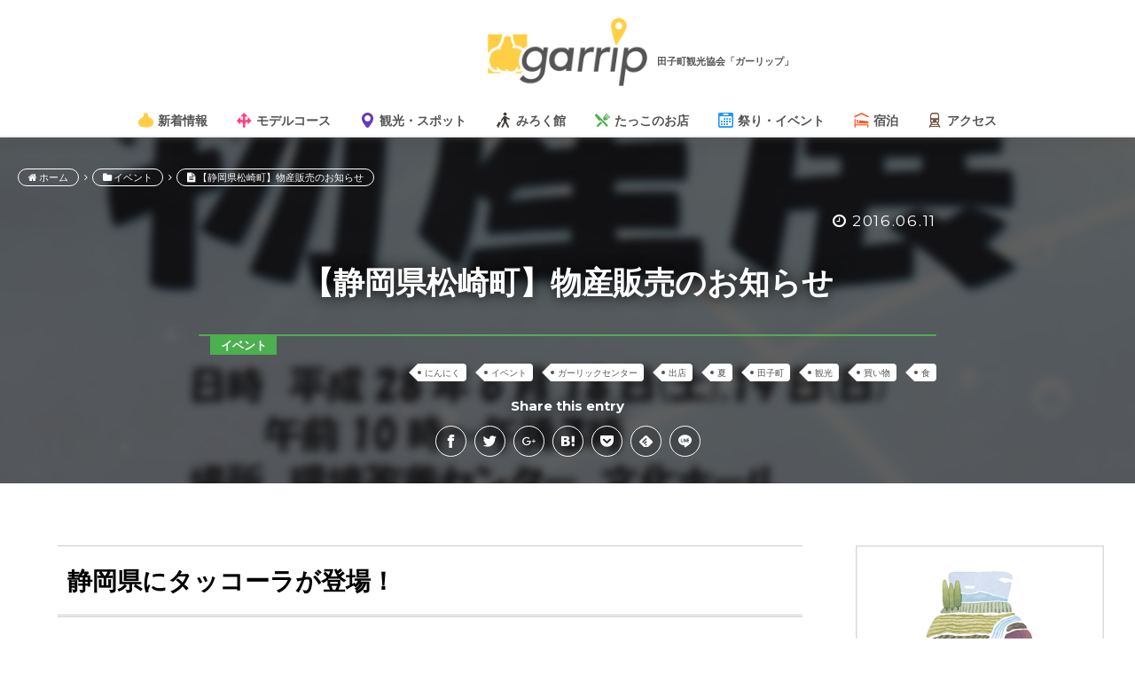

--- FILE ---
content_type: text/html; charset=UTF-8
request_url: https://takko-kanko.com/2273
body_size: 16893
content:
<!DOCTYPE html>
<!--[if lt IE 7 ]><html class="ie ie6" lang="ja"><![endif]-->
<!--[if IE 7 ]><html class="ie ie7" lang="ja"><![endif]-->
<!--[if IE 8 ]><html class="ie ie8" lang="ja"><![endif]-->
<!--[if (gte IE 9)|!(IE)]><!--><html lang="ja"><!--<![endif]-->
<head prefix="og: http://ogp.me/ns# fb: http://ogp.me/ns/fb# article: http://ogp.me/ns/article#">
<meta charset="UTF-8">

<meta http-equiv="Content-Type" content="text/html; charset=UTF-8" />
<meta http-equiv="X-UA-Compatible" content="IE=edge" />
<meta name="viewport" content="width=device-width, minimum-scale=1.0, initial-scale=1">

<title>【静岡県松崎町】物産販売のお知らせ | 田子町観光協会 garrip田子町観光協会 garrip</title>

<meta name = "format-detection" content = "telephone=no">
<meta name="theme-color" content="#eceff1">
<meta name="mobile-web-app-capable" content="yes">
<meta name="application-name" content="【静岡県松崎町】物産販売のお知らせ - 田子町観光協会 garrip">
<meta name="apple-mobile-web-app-capable" content="yes">
<meta name="apple-mobile-web-app-status-bar-style" content="black">
<meta name="apple-mobile-web-app-title" content="【静岡県松崎町】物産販売のお知らせ - 田子町観光協会 garrip">

<link rel="shortcut icon" href="https://takko-kanko.com/wp-content/themes/garrip2_0_1/lib/favicon/favicon-72.png">
<link rel="apple-touch-icon" href="https://takko-kanko.com/wp-content/themes/garrip2_0_1/lib/favicon/favicon-48.png">
<link rel="apple-touch-icon" sizes="72x72" href="https://takko-kanko.com/wp-content/themes/garrip2_0_1/lib/favicon/favicon-72.png">
<link rel="apple-touch-icon" sizes="96x96" href="https://takko-kanko.com/wp-content/themes/garrip2_0_1/lib/favicon/favicon-96.png">
<link rel="apple-touch-icon" sizes="144x144" href="https://takko-kanko.com/wp-content/themes/garrip2_0_1/lib/favicon/favicon-144.png">
<link rel="apple-touch-icon" sizes="192x192" href="https://takko-kanko.com/wp-content/themes/garrip2_0_1/lib/favicon/favicon-192.png">

<meta name="msapplication-TileImage" content="https://takko-kanko.com/wp-content/themes/garrip2_0_1/lib/favicon/favicon-144.png">
<meta name="msapplication-TileColor" content="#eceff1">
<meta name="msapplication-tap-highlight" content="no">

<link rel="shortcut icon" type="image/x-icon" href="https://takko-kanko.com/wp-content/themes/garrip2_0_1/lib/favicon/favicon.ico">
<link rel="icon" sizes="128x128" href="https://takko-kanko.com/wp-content/themes/garrip2_0_1/lib/favicon/favicon-128.ico">
<link rel="icon" type="image/png" href="https://takko-kanko.com/wp-content/themes/garrip2_0_1/lib/favicon/favicon-192.png" sizes="192x192">

<meta itemprop="name" content="田子町観光協会「garrip -ガーリップ-」">
<meta itemprop="description" content="">
<meta itemprop="image" content="https://takko-kanko.com/wp-content/themes/garrip2_0_1/lib/img/">

<!-- CSS -->
<link href="https://maxcdn.bootstrapcdn.com/font-awesome/4.2.0/css/font-awesome.min.css" rel="stylesheet">
<link rel="stylesheet" href="https://takko-kanko.com/wp-content/themes/garrip2_0_1/lib/css/bootstrap.min.css" media="all">
<link rel="stylesheet" href="https://takko-kanko.com/wp-content/themes/garrip2_0_1/lib/css/normalize.css" media="all">
<link  rel="stylesheet" href="https://takko-kanko.com/wp-content/themes/garrip2_0_1/lib/css/common.css" media="all">
<link rel="stylesheet" href="https://takko-kanko.com/wp-content/themes/garrip2_0_1/style.css" media="all">

<link rel="stylesheet" href="https://takko-kanko.com/wp-content/themes/garrip2_0_1/single.css" media="all">

  
    <meta property="og:image" content="https://takko-kanko.com/wp-content/uploads/2016/06/cb3b9fa8f2b785157b7b24a38b1badfb.jpg">
  

		<!-- All in One SEO 4.9.1.1 - aioseo.com -->
	<meta name="description" content="静岡県にタッコーラが登場！ 「日本で最も美しい村」連合フェスティバル２０１６in松崎（１０月６・７・８・日開催" />
	<meta name="robots" content="max-image-preview:large" />
	<meta name="author" content="ニッシー"/>
	<meta name="keywords" content="にんにく,イベント,ガーリックセンター,出店,夏,田子町,観光,買い物,食" />
	<link rel="canonical" href="https://takko-kanko.com/2273" />
	<meta name="generator" content="All in One SEO (AIOSEO) 4.9.1.1" />
		<meta property="og:locale" content="ja_JP" />
		<meta property="og:site_name" content="田子町観光協会 garrip | 観光、地域の情報を発信します。" />
		<meta property="og:type" content="article" />
		<meta property="og:title" content="【静岡県松崎町】物産販売のお知らせ | 田子町観光協会 garrip" />
		<meta property="og:description" content="静岡県にタッコーラが登場！ 「日本で最も美しい村」連合フェスティバル２０１６in松崎（１０月６・７・８・日開催" />
		<meta property="og:url" content="https://takko-kanko.com/2273" />
		<meta property="article:published_time" content="2016-06-11T00:00:08+00:00" />
		<meta property="article:modified_time" content="2016-06-10T09:06:23+00:00" />
		<meta name="twitter:card" content="summary" />
		<meta name="twitter:title" content="【静岡県松崎町】物産販売のお知らせ | 田子町観光協会 garrip" />
		<meta name="twitter:description" content="静岡県にタッコーラが登場！ 「日本で最も美しい村」連合フェスティバル２０１６in松崎（１０月６・７・８・日開催" />
		<script type="application/ld+json" class="aioseo-schema">
			{"@context":"https:\/\/schema.org","@graph":[{"@type":"Article","@id":"https:\/\/takko-kanko.com\/2273#article","name":"\u3010\u9759\u5ca1\u770c\u677e\u5d0e\u753a\u3011\u7269\u7523\u8ca9\u58f2\u306e\u304a\u77e5\u3089\u305b | \u7530\u5b50\u753a\u89b3\u5149\u5354\u4f1a garrip","headline":"\u3010\u9759\u5ca1\u770c\u677e\u5d0e\u753a\u3011\u7269\u7523\u8ca9\u58f2\u306e\u304a\u77e5\u3089\u305b","author":{"@id":"https:\/\/takko-kanko.com\/author\/nishimura#author"},"publisher":{"@id":"https:\/\/takko-kanko.com\/#organization"},"image":{"@type":"ImageObject","url":"https:\/\/takko-kanko.com\/wp-content\/uploads\/2016\/06\/cb3b9fa8f2b785157b7b24a38b1badfb.jpg","width":1357,"height":1920},"datePublished":"2016-06-11T09:00:08+09:00","dateModified":"2016-06-10T18:06:23+09:00","inLanguage":"ja","mainEntityOfPage":{"@id":"https:\/\/takko-kanko.com\/2273#webpage"},"isPartOf":{"@id":"https:\/\/takko-kanko.com\/2273#webpage"},"articleSection":"\u30a4\u30d9\u30f3\u30c8, \u306b\u3093\u306b\u304f, \u30a4\u30d9\u30f3\u30c8, \u30ac\u30fc\u30ea\u30c3\u30af\u30bb\u30f3\u30bf\u30fc, \u51fa\u5e97, \u590f, \u7530\u5b50\u753a, \u89b3\u5149, \u8cb7\u3044\u7269, \u98df"},{"@type":"BreadcrumbList","@id":"https:\/\/takko-kanko.com\/2273#breadcrumblist","itemListElement":[{"@type":"ListItem","@id":"https:\/\/takko-kanko.com#listItem","position":1,"name":"\u30db\u30fc\u30e0","item":"https:\/\/takko-kanko.com","nextItem":{"@type":"ListItem","@id":"https:\/\/takko-kanko.com\/category\/event#listItem","name":"\u30a4\u30d9\u30f3\u30c8"}},{"@type":"ListItem","@id":"https:\/\/takko-kanko.com\/category\/event#listItem","position":2,"name":"\u30a4\u30d9\u30f3\u30c8","item":"https:\/\/takko-kanko.com\/category\/event","nextItem":{"@type":"ListItem","@id":"https:\/\/takko-kanko.com\/2273#listItem","name":"\u3010\u9759\u5ca1\u770c\u677e\u5d0e\u753a\u3011\u7269\u7523\u8ca9\u58f2\u306e\u304a\u77e5\u3089\u305b"},"previousItem":{"@type":"ListItem","@id":"https:\/\/takko-kanko.com#listItem","name":"\u30db\u30fc\u30e0"}},{"@type":"ListItem","@id":"https:\/\/takko-kanko.com\/2273#listItem","position":3,"name":"\u3010\u9759\u5ca1\u770c\u677e\u5d0e\u753a\u3011\u7269\u7523\u8ca9\u58f2\u306e\u304a\u77e5\u3089\u305b","previousItem":{"@type":"ListItem","@id":"https:\/\/takko-kanko.com\/category\/event#listItem","name":"\u30a4\u30d9\u30f3\u30c8"}}]},{"@type":"Organization","@id":"https:\/\/takko-kanko.com\/#organization","name":"\u7530\u5b50\u753a\u89b3\u5149\u5354\u4f1a garrip","description":"\u89b3\u5149\u3001\u5730\u57df\u306e\u60c5\u5831\u3092\u767a\u4fe1\u3057\u307e\u3059\u3002","url":"https:\/\/takko-kanko.com\/"},{"@type":"Person","@id":"https:\/\/takko-kanko.com\/author\/nishimura#author","url":"https:\/\/takko-kanko.com\/author\/nishimura","name":"\u30cb\u30c3\u30b7\u30fc","image":{"@type":"ImageObject","@id":"https:\/\/takko-kanko.com\/2273#authorImage","url":"https:\/\/secure.gravatar.com\/avatar\/c07ff55e1e53210773a55bab04ce9b19026cb6d1e8f73ab008f338e4d4165c7e?s=96&d=mm&r=g","width":96,"height":96,"caption":"\u30cb\u30c3\u30b7\u30fc"}},{"@type":"WebPage","@id":"https:\/\/takko-kanko.com\/2273#webpage","url":"https:\/\/takko-kanko.com\/2273","name":"\u3010\u9759\u5ca1\u770c\u677e\u5d0e\u753a\u3011\u7269\u7523\u8ca9\u58f2\u306e\u304a\u77e5\u3089\u305b | \u7530\u5b50\u753a\u89b3\u5149\u5354\u4f1a garrip","description":"\u9759\u5ca1\u770c\u306b\u30bf\u30c3\u30b3\u30fc\u30e9\u304c\u767b\u5834\uff01 \u300c\u65e5\u672c\u3067\u6700\u3082\u7f8e\u3057\u3044\u6751\u300d\u9023\u5408\u30d5\u30a7\u30b9\u30c6\u30a3\u30d0\u30eb\uff12\uff10\uff11\uff16in\u677e\u5d0e\uff08\uff11\uff10\u6708\uff16\u30fb\uff17\u30fb\uff18\u30fb\u65e5\u958b\u50ac","inLanguage":"ja","isPartOf":{"@id":"https:\/\/takko-kanko.com\/#website"},"breadcrumb":{"@id":"https:\/\/takko-kanko.com\/2273#breadcrumblist"},"author":{"@id":"https:\/\/takko-kanko.com\/author\/nishimura#author"},"creator":{"@id":"https:\/\/takko-kanko.com\/author\/nishimura#author"},"image":{"@type":"ImageObject","url":"https:\/\/takko-kanko.com\/wp-content\/uploads\/2016\/06\/cb3b9fa8f2b785157b7b24a38b1badfb.jpg","@id":"https:\/\/takko-kanko.com\/2273\/#mainImage","width":1357,"height":1920},"primaryImageOfPage":{"@id":"https:\/\/takko-kanko.com\/2273#mainImage"},"datePublished":"2016-06-11T09:00:08+09:00","dateModified":"2016-06-10T18:06:23+09:00"},{"@type":"WebSite","@id":"https:\/\/takko-kanko.com\/#website","url":"https:\/\/takko-kanko.com\/","name":"\u7530\u5b50\u753a\u89b3\u5149\u5354\u4f1a garrip","description":"\u89b3\u5149\u3001\u5730\u57df\u306e\u60c5\u5831\u3092\u767a\u4fe1\u3057\u307e\u3059\u3002","inLanguage":"ja","publisher":{"@id":"https:\/\/takko-kanko.com\/#organization"}}]}
		</script>
		<!-- All in One SEO -->

<link rel="alternate" type="application/rss+xml" title="田子町観光協会 garrip &raquo; 【静岡県松崎町】物産販売のお知らせ のコメントのフィード" href="https://takko-kanko.com/2273/feed" />
<link rel="alternate" title="oEmbed (JSON)" type="application/json+oembed" href="https://takko-kanko.com/wp-json/oembed/1.0/embed?url=https%3A%2F%2Ftakko-kanko.com%2F2273" />
<link rel="alternate" title="oEmbed (XML)" type="text/xml+oembed" href="https://takko-kanko.com/wp-json/oembed/1.0/embed?url=https%3A%2F%2Ftakko-kanko.com%2F2273&#038;format=xml" />
<style id='wp-img-auto-sizes-contain-inline-css' type='text/css'>
img:is([sizes=auto i],[sizes^="auto," i]){contain-intrinsic-size:3000px 1500px}
/*# sourceURL=wp-img-auto-sizes-contain-inline-css */
</style>
<style id='wp-emoji-styles-inline-css' type='text/css'>

	img.wp-smiley, img.emoji {
		display: inline !important;
		border: none !important;
		box-shadow: none !important;
		height: 1em !important;
		width: 1em !important;
		margin: 0 0.07em !important;
		vertical-align: -0.1em !important;
		background: none !important;
		padding: 0 !important;
	}
/*# sourceURL=wp-emoji-styles-inline-css */
</style>
<style id='wp-block-library-inline-css' type='text/css'>
:root{--wp-block-synced-color:#7a00df;--wp-block-synced-color--rgb:122,0,223;--wp-bound-block-color:var(--wp-block-synced-color);--wp-editor-canvas-background:#ddd;--wp-admin-theme-color:#007cba;--wp-admin-theme-color--rgb:0,124,186;--wp-admin-theme-color-darker-10:#006ba1;--wp-admin-theme-color-darker-10--rgb:0,107,160.5;--wp-admin-theme-color-darker-20:#005a87;--wp-admin-theme-color-darker-20--rgb:0,90,135;--wp-admin-border-width-focus:2px}@media (min-resolution:192dpi){:root{--wp-admin-border-width-focus:1.5px}}.wp-element-button{cursor:pointer}:root .has-very-light-gray-background-color{background-color:#eee}:root .has-very-dark-gray-background-color{background-color:#313131}:root .has-very-light-gray-color{color:#eee}:root .has-very-dark-gray-color{color:#313131}:root .has-vivid-green-cyan-to-vivid-cyan-blue-gradient-background{background:linear-gradient(135deg,#00d084,#0693e3)}:root .has-purple-crush-gradient-background{background:linear-gradient(135deg,#34e2e4,#4721fb 50%,#ab1dfe)}:root .has-hazy-dawn-gradient-background{background:linear-gradient(135deg,#faaca8,#dad0ec)}:root .has-subdued-olive-gradient-background{background:linear-gradient(135deg,#fafae1,#67a671)}:root .has-atomic-cream-gradient-background{background:linear-gradient(135deg,#fdd79a,#004a59)}:root .has-nightshade-gradient-background{background:linear-gradient(135deg,#330968,#31cdcf)}:root .has-midnight-gradient-background{background:linear-gradient(135deg,#020381,#2874fc)}:root{--wp--preset--font-size--normal:16px;--wp--preset--font-size--huge:42px}.has-regular-font-size{font-size:1em}.has-larger-font-size{font-size:2.625em}.has-normal-font-size{font-size:var(--wp--preset--font-size--normal)}.has-huge-font-size{font-size:var(--wp--preset--font-size--huge)}.has-text-align-center{text-align:center}.has-text-align-left{text-align:left}.has-text-align-right{text-align:right}.has-fit-text{white-space:nowrap!important}#end-resizable-editor-section{display:none}.aligncenter{clear:both}.items-justified-left{justify-content:flex-start}.items-justified-center{justify-content:center}.items-justified-right{justify-content:flex-end}.items-justified-space-between{justify-content:space-between}.screen-reader-text{border:0;clip-path:inset(50%);height:1px;margin:-1px;overflow:hidden;padding:0;position:absolute;width:1px;word-wrap:normal!important}.screen-reader-text:focus{background-color:#ddd;clip-path:none;color:#444;display:block;font-size:1em;height:auto;left:5px;line-height:normal;padding:15px 23px 14px;text-decoration:none;top:5px;width:auto;z-index:100000}html :where(.has-border-color){border-style:solid}html :where([style*=border-top-color]){border-top-style:solid}html :where([style*=border-right-color]){border-right-style:solid}html :where([style*=border-bottom-color]){border-bottom-style:solid}html :where([style*=border-left-color]){border-left-style:solid}html :where([style*=border-width]){border-style:solid}html :where([style*=border-top-width]){border-top-style:solid}html :where([style*=border-right-width]){border-right-style:solid}html :where([style*=border-bottom-width]){border-bottom-style:solid}html :where([style*=border-left-width]){border-left-style:solid}html :where(img[class*=wp-image-]){height:auto;max-width:100%}:where(figure){margin:0 0 1em}html :where(.is-position-sticky){--wp-admin--admin-bar--position-offset:var(--wp-admin--admin-bar--height,0px)}@media screen and (max-width:600px){html :where(.is-position-sticky){--wp-admin--admin-bar--position-offset:0px}}

/*# sourceURL=wp-block-library-inline-css */
</style><style id='global-styles-inline-css' type='text/css'>
:root{--wp--preset--aspect-ratio--square: 1;--wp--preset--aspect-ratio--4-3: 4/3;--wp--preset--aspect-ratio--3-4: 3/4;--wp--preset--aspect-ratio--3-2: 3/2;--wp--preset--aspect-ratio--2-3: 2/3;--wp--preset--aspect-ratio--16-9: 16/9;--wp--preset--aspect-ratio--9-16: 9/16;--wp--preset--color--black: #000000;--wp--preset--color--cyan-bluish-gray: #abb8c3;--wp--preset--color--white: #ffffff;--wp--preset--color--pale-pink: #f78da7;--wp--preset--color--vivid-red: #cf2e2e;--wp--preset--color--luminous-vivid-orange: #ff6900;--wp--preset--color--luminous-vivid-amber: #fcb900;--wp--preset--color--light-green-cyan: #7bdcb5;--wp--preset--color--vivid-green-cyan: #00d084;--wp--preset--color--pale-cyan-blue: #8ed1fc;--wp--preset--color--vivid-cyan-blue: #0693e3;--wp--preset--color--vivid-purple: #9b51e0;--wp--preset--gradient--vivid-cyan-blue-to-vivid-purple: linear-gradient(135deg,rgb(6,147,227) 0%,rgb(155,81,224) 100%);--wp--preset--gradient--light-green-cyan-to-vivid-green-cyan: linear-gradient(135deg,rgb(122,220,180) 0%,rgb(0,208,130) 100%);--wp--preset--gradient--luminous-vivid-amber-to-luminous-vivid-orange: linear-gradient(135deg,rgb(252,185,0) 0%,rgb(255,105,0) 100%);--wp--preset--gradient--luminous-vivid-orange-to-vivid-red: linear-gradient(135deg,rgb(255,105,0) 0%,rgb(207,46,46) 100%);--wp--preset--gradient--very-light-gray-to-cyan-bluish-gray: linear-gradient(135deg,rgb(238,238,238) 0%,rgb(169,184,195) 100%);--wp--preset--gradient--cool-to-warm-spectrum: linear-gradient(135deg,rgb(74,234,220) 0%,rgb(151,120,209) 20%,rgb(207,42,186) 40%,rgb(238,44,130) 60%,rgb(251,105,98) 80%,rgb(254,248,76) 100%);--wp--preset--gradient--blush-light-purple: linear-gradient(135deg,rgb(255,206,236) 0%,rgb(152,150,240) 100%);--wp--preset--gradient--blush-bordeaux: linear-gradient(135deg,rgb(254,205,165) 0%,rgb(254,45,45) 50%,rgb(107,0,62) 100%);--wp--preset--gradient--luminous-dusk: linear-gradient(135deg,rgb(255,203,112) 0%,rgb(199,81,192) 50%,rgb(65,88,208) 100%);--wp--preset--gradient--pale-ocean: linear-gradient(135deg,rgb(255,245,203) 0%,rgb(182,227,212) 50%,rgb(51,167,181) 100%);--wp--preset--gradient--electric-grass: linear-gradient(135deg,rgb(202,248,128) 0%,rgb(113,206,126) 100%);--wp--preset--gradient--midnight: linear-gradient(135deg,rgb(2,3,129) 0%,rgb(40,116,252) 100%);--wp--preset--font-size--small: 13px;--wp--preset--font-size--medium: 20px;--wp--preset--font-size--large: 36px;--wp--preset--font-size--x-large: 42px;--wp--preset--spacing--20: 0.44rem;--wp--preset--spacing--30: 0.67rem;--wp--preset--spacing--40: 1rem;--wp--preset--spacing--50: 1.5rem;--wp--preset--spacing--60: 2.25rem;--wp--preset--spacing--70: 3.38rem;--wp--preset--spacing--80: 5.06rem;--wp--preset--shadow--natural: 6px 6px 9px rgba(0, 0, 0, 0.2);--wp--preset--shadow--deep: 12px 12px 50px rgba(0, 0, 0, 0.4);--wp--preset--shadow--sharp: 6px 6px 0px rgba(0, 0, 0, 0.2);--wp--preset--shadow--outlined: 6px 6px 0px -3px rgb(255, 255, 255), 6px 6px rgb(0, 0, 0);--wp--preset--shadow--crisp: 6px 6px 0px rgb(0, 0, 0);}:where(.is-layout-flex){gap: 0.5em;}:where(.is-layout-grid){gap: 0.5em;}body .is-layout-flex{display: flex;}.is-layout-flex{flex-wrap: wrap;align-items: center;}.is-layout-flex > :is(*, div){margin: 0;}body .is-layout-grid{display: grid;}.is-layout-grid > :is(*, div){margin: 0;}:where(.wp-block-columns.is-layout-flex){gap: 2em;}:where(.wp-block-columns.is-layout-grid){gap: 2em;}:where(.wp-block-post-template.is-layout-flex){gap: 1.25em;}:where(.wp-block-post-template.is-layout-grid){gap: 1.25em;}.has-black-color{color: var(--wp--preset--color--black) !important;}.has-cyan-bluish-gray-color{color: var(--wp--preset--color--cyan-bluish-gray) !important;}.has-white-color{color: var(--wp--preset--color--white) !important;}.has-pale-pink-color{color: var(--wp--preset--color--pale-pink) !important;}.has-vivid-red-color{color: var(--wp--preset--color--vivid-red) !important;}.has-luminous-vivid-orange-color{color: var(--wp--preset--color--luminous-vivid-orange) !important;}.has-luminous-vivid-amber-color{color: var(--wp--preset--color--luminous-vivid-amber) !important;}.has-light-green-cyan-color{color: var(--wp--preset--color--light-green-cyan) !important;}.has-vivid-green-cyan-color{color: var(--wp--preset--color--vivid-green-cyan) !important;}.has-pale-cyan-blue-color{color: var(--wp--preset--color--pale-cyan-blue) !important;}.has-vivid-cyan-blue-color{color: var(--wp--preset--color--vivid-cyan-blue) !important;}.has-vivid-purple-color{color: var(--wp--preset--color--vivid-purple) !important;}.has-black-background-color{background-color: var(--wp--preset--color--black) !important;}.has-cyan-bluish-gray-background-color{background-color: var(--wp--preset--color--cyan-bluish-gray) !important;}.has-white-background-color{background-color: var(--wp--preset--color--white) !important;}.has-pale-pink-background-color{background-color: var(--wp--preset--color--pale-pink) !important;}.has-vivid-red-background-color{background-color: var(--wp--preset--color--vivid-red) !important;}.has-luminous-vivid-orange-background-color{background-color: var(--wp--preset--color--luminous-vivid-orange) !important;}.has-luminous-vivid-amber-background-color{background-color: var(--wp--preset--color--luminous-vivid-amber) !important;}.has-light-green-cyan-background-color{background-color: var(--wp--preset--color--light-green-cyan) !important;}.has-vivid-green-cyan-background-color{background-color: var(--wp--preset--color--vivid-green-cyan) !important;}.has-pale-cyan-blue-background-color{background-color: var(--wp--preset--color--pale-cyan-blue) !important;}.has-vivid-cyan-blue-background-color{background-color: var(--wp--preset--color--vivid-cyan-blue) !important;}.has-vivid-purple-background-color{background-color: var(--wp--preset--color--vivid-purple) !important;}.has-black-border-color{border-color: var(--wp--preset--color--black) !important;}.has-cyan-bluish-gray-border-color{border-color: var(--wp--preset--color--cyan-bluish-gray) !important;}.has-white-border-color{border-color: var(--wp--preset--color--white) !important;}.has-pale-pink-border-color{border-color: var(--wp--preset--color--pale-pink) !important;}.has-vivid-red-border-color{border-color: var(--wp--preset--color--vivid-red) !important;}.has-luminous-vivid-orange-border-color{border-color: var(--wp--preset--color--luminous-vivid-orange) !important;}.has-luminous-vivid-amber-border-color{border-color: var(--wp--preset--color--luminous-vivid-amber) !important;}.has-light-green-cyan-border-color{border-color: var(--wp--preset--color--light-green-cyan) !important;}.has-vivid-green-cyan-border-color{border-color: var(--wp--preset--color--vivid-green-cyan) !important;}.has-pale-cyan-blue-border-color{border-color: var(--wp--preset--color--pale-cyan-blue) !important;}.has-vivid-cyan-blue-border-color{border-color: var(--wp--preset--color--vivid-cyan-blue) !important;}.has-vivid-purple-border-color{border-color: var(--wp--preset--color--vivid-purple) !important;}.has-vivid-cyan-blue-to-vivid-purple-gradient-background{background: var(--wp--preset--gradient--vivid-cyan-blue-to-vivid-purple) !important;}.has-light-green-cyan-to-vivid-green-cyan-gradient-background{background: var(--wp--preset--gradient--light-green-cyan-to-vivid-green-cyan) !important;}.has-luminous-vivid-amber-to-luminous-vivid-orange-gradient-background{background: var(--wp--preset--gradient--luminous-vivid-amber-to-luminous-vivid-orange) !important;}.has-luminous-vivid-orange-to-vivid-red-gradient-background{background: var(--wp--preset--gradient--luminous-vivid-orange-to-vivid-red) !important;}.has-very-light-gray-to-cyan-bluish-gray-gradient-background{background: var(--wp--preset--gradient--very-light-gray-to-cyan-bluish-gray) !important;}.has-cool-to-warm-spectrum-gradient-background{background: var(--wp--preset--gradient--cool-to-warm-spectrum) !important;}.has-blush-light-purple-gradient-background{background: var(--wp--preset--gradient--blush-light-purple) !important;}.has-blush-bordeaux-gradient-background{background: var(--wp--preset--gradient--blush-bordeaux) !important;}.has-luminous-dusk-gradient-background{background: var(--wp--preset--gradient--luminous-dusk) !important;}.has-pale-ocean-gradient-background{background: var(--wp--preset--gradient--pale-ocean) !important;}.has-electric-grass-gradient-background{background: var(--wp--preset--gradient--electric-grass) !important;}.has-midnight-gradient-background{background: var(--wp--preset--gradient--midnight) !important;}.has-small-font-size{font-size: var(--wp--preset--font-size--small) !important;}.has-medium-font-size{font-size: var(--wp--preset--font-size--medium) !important;}.has-large-font-size{font-size: var(--wp--preset--font-size--large) !important;}.has-x-large-font-size{font-size: var(--wp--preset--font-size--x-large) !important;}
/*# sourceURL=global-styles-inline-css */
</style>

<style id='classic-theme-styles-inline-css' type='text/css'>
/*! This file is auto-generated */
.wp-block-button__link{color:#fff;background-color:#32373c;border-radius:9999px;box-shadow:none;text-decoration:none;padding:calc(.667em + 2px) calc(1.333em + 2px);font-size:1.125em}.wp-block-file__button{background:#32373c;color:#fff;text-decoration:none}
/*# sourceURL=/wp-includes/css/classic-themes.min.css */
</style>
<!--n2css--><!--n2js--><link rel="https://api.w.org/" href="https://takko-kanko.com/wp-json/" /><link rel="alternate" title="JSON" type="application/json" href="https://takko-kanko.com/wp-json/wp/v2/posts/2273" /><link rel="EditURI" type="application/rsd+xml" title="RSD" href="https://takko-kanko.com/xmlrpc.php?rsd" />
<meta name="generator" content="WordPress 6.9" />
<link rel='shortlink' href='https://takko-kanko.com/?p=2273' />
<meta name="cdp-version" content="1.5.0" /><style type="text/css"></style><script type="text/javascript"></script>
<!-- Google tag (gtag.js) GA4 -->
<script async src="https://www.googletagmanager.com/gtag/js?id=G-VB9ZEZEHYH"></script>
<script>
  window.dataLayer = window.dataLayer || [];
  function gtag(){dataLayer.push(arguments);}
  gtag('js', new Date());

  gtag('config', 'G-VB9ZEZEHYH');
</script>

<script>
  (function(i,s,o,g,r,a,m){i['GoogleAnalyticsObject']=r;i[r]=i[r]||function(){
  (i[r].q=i[r].q||[]).push(arguments)},i[r].l=1*new Date();a=s.createElement(o),
  m=s.getElementsByTagName(o)[0];a.async=1;a.src=g;m.parentNode.insertBefore(a,m)
  })(window,document,'script','//www.google-analytics.com/analytics.js','ga');

  ga('create', 'UA-71669702-1', 'auto');
  ga('send', 'pageview');
</script>


</head>
<body>
<div id="wrapper">
<!-- Loader -->
<div id="loader-bg">
  <div class="loader_img"><div class="loader"></div><p>Loading...</p></div>
</div>
<!-- Loader End -->
<header class="site-header">
<div class="overlay" id="js__overlay"></div>
  <div class="inner cf">
    <div class="logo">
    <a href="https://takko-kanko.com/"><img src="https://takko-kanko.com/wp-content/themes/garrip2_0_1/lib/img/logo.png" alt="garrip">
    <h1 class="sh-title">田子町観光協会「ガーリップ」</h1>
    </a>
    </div>
    <nav class="gnav">
      <div class="slideout-menu">
        <p class="gn_logo"><a href="https://takko-kanko.com/"><img src="https://takko-kanko.com/wp-content/themes/garrip2_0_1/lib/img/garrip_mark.png" alt="garrip" width="100%"></a></p>
        <ul class="cf">
                      <li>
              <a class="btn_ta" href="https://takko-kanko.com//archives">
                <i class="icon-garlic5"></i><span>新着情報</span>
              </a>
            </li>
          
          <li>
            <a class="btn_mc" href="https://takko-kanko.com//modelcourse">
              <i class="icon-course"></i><span>モデルコース</span>
            </a>
          </li>
          <li>
            <a class="btn_sp" href="https://takko-kanko.com//spot">
              <i class="icon-map_marker01"></i><span>観光・スポット</span>
            </a>
          </li>
          <!-- <li>
            <a class="btn_bt" href="https://takko-kanko.com//big_trees">
              <i class="icon-tree01"></i><span>巨木と伝説</span>
            </a>
          </li> -->
          <li>
            <a class="btn_bt" href="https://takko-kanko.com//mirokukan">
              <i class="icon-tour"></i><span>みろく館</span>
            </a>
          </li>
          <li>
            <a class="btn_sh" href="https://takko-kanko.com//shops">
              <i class="icon-fork"></i><span>たっこのお店</span>
            </a>
          </li>
          <li>
            <a class="btn_ev" href="https://takko-kanko.com//events">
              <i class="icon-event"></i><span>祭り・イベント</span>
            </a>
          </li>
          <li>
            <a class="btn_st" href="https://takko-kanko.com//stay_hot_springs">
              <i class="icon-hotel"></i><span>宿泊</span>
            </a>
          </li>
          <li>
            <a class="btn_ac" href="https://takko-kanko.com//access">
              <i class="icon-train"></i><span>アクセス</span>
            </a>
          </li>

          
        </ul>
        <!-- <p class="btn_takko_ouzi"></p> -->
        
                      </div><!-- /.slideout-menu -->

    <a href="javascript:void(0)" class="slideout-menu-toggle">
      <span class="cd-menu-icon"></span>
      <span></span>
      <span></span>
    </a> <!-- cd-primary-nav-trigger -->

    </nav><!-- /.gnav End -->
  </div>
</header><!-- /.site-header End -->

    <article class="post-2273" class="post-2273 post type-post status-publish format-standard has-post-thumbnail hentry category-event tag-62 tag-26 tag-65 tag-41 tag-54 tag-34 tag-35 tag-70 tag-52" itemscope itemtype="http://schema.org/Article">

      
      <section class="posts-fixed-bg">
                  <div class="posts-fixed-bg__img" style="background-image: url(https://takko-kanko.com/wp-content/uploads/2016/06/cb3b9fa8f2b785157b7b24a38b1badfb.jpg)"></div>
        
        <div class="posts-fixed-bg_contents">
          <div class="breadcrumb-area inner"><div id="breadcrumb" class="breadcrumb-section"><ul class="breadcrumb" itemprop="breadcrumb" typeof="BreadcrumbList" vocab="https://schema.org/"><li class="crumb-home" property="itemListElement" itemscope="" itemtype="https://schema.org/ListItem" typeof="ListItem"><a href="https://takko-kanko.com" property="item" typeof="WebPage"><span  property="name"><i class="fa fa-home"></i>ホーム</span></a><meta property="position" content="1"></li><li class="delimiter"><i class="fa fa-angle-right"></i></li><li property="itemListElement" itemscope="" itemtype="https://schema.org/ListItem" typeof="ListItem"><a href="https://takko-kanko.com/category/event" property="item" typeof="WebPage"><i class="fa fa-folder"></i><span property="name">イベント</span></a><meta property="position" content="2"></li><li class="delimiter"><i class="fa fa-angle-right"></i></li><li class="current-crumb" property="itemListElement" itemscope="" itemtype="https://schema.org/ListItem" typeof="ListItem"><a href="https://takko-kanko.com/2273" property="item" typeof="WebPage"><i class="fa fa-file-text"></i><span property="name"><strong>【静岡県松崎町】物産販売のお知らせ</strong></span></a><meta property="position" content="3"></li></ul></div></div>
          <header class="post-header">
            <div class="post-meta-area">
              <time class="date" itemprop="datePublished" datetime="2016-06-11T09:00:08+09:00">
                <i class="fa fa-clock-o"></i> 2016.06.11              </time>
            </div>
            <h1 class="entry-title" itemprop="headline"><span>【静岡県松崎町】物産販売のお知らせ</span></h1>

                                      <hr class="title-u-bar event">
              <div class="cat-name">
                <span class="posts-categorys event">イベント</span>
              </div>
            
                          <ul class="tags cf"><li><a href="https://takko-kanko.com/tag/%e3%81%ab%e3%82%93%e3%81%ab%e3%81%8f" rel="tag">にんにく</a></li><li><a href="https://takko-kanko.com/tag/%e3%82%a4%e3%83%99%e3%83%b3%e3%83%88" rel="tag">イベント</a></li><li><a href="https://takko-kanko.com/tag/%e3%82%ac%e3%83%bc%e3%83%aa%e3%83%83%e3%82%af%e3%82%bb%e3%83%b3%e3%82%bf%e3%83%bc" rel="tag">ガーリックセンター</a></li><li><a href="https://takko-kanko.com/tag/%e5%87%ba%e5%ba%97" rel="tag">出店</a></li><li><a href="https://takko-kanko.com/tag/%e5%a4%8f" rel="tag">夏</a></li><li><a href="https://takko-kanko.com/tag/%e7%94%b0%e5%ad%90%e7%94%ba" rel="tag">田子町</a></li><li><a href="https://takko-kanko.com/tag/%e8%a6%b3%e5%85%89" rel="tag">観光</a></li><li><a href="https://takko-kanko.com/tag/%e8%b2%b7%e3%81%84%e7%89%a9" rel="tag">買い物</a></li><li><a href="https://takko-kanko.com/tag/%e9%a3%9f" rel="tag">食</a></li></ul>            
            <div class="posts-header_sns">
              <h3>Share this entry</h3>
              <p><!-- facebook -->
<a class="sns_facebook" href="http://www.facebook.com/share.php?u=https://takko-kanko.com/2273" onclick="window.open(this.href,'facebookwindow', 'width=550, height=450,personalbar=0,toolbar=0,scrollbars=1,resizable=1'); return false;"><i class="icon-facebook"></i></a>
<!-- twitter -->
<a class="sns_twitter"  href="http://twitter.com/intent/tweet?text=【静岡県松崎町】物産販売のお知らせ&url=https://takko-kanko.com/2273" target="_blank"><i class="icon-twitter"></i></a>
<!-- google plus -->
<a class="sns_google_plus" href="https://plus.google.com/share?url=https://takko-kanko.com/2273" onclick="javascript:window.open(this.href, '', 'menubar=no,toolbar=no,resizable=yes,scrollbars=yes,height=600,width=600');return false;"><i class="icon-google-one"></i></a>
<!-- はてブ -->
<a class="sns_hatena" href="http://b.hatena.ne.jp/append?https://takko-kanko.com/2273"><i class="icon-hatena"></i></a>
<!-- Pocket -->
<a class="sns_pocket" href="http://getpocket.com/edit?url=https://takko-kanko.com/2273&title=【静岡県松崎町】物産販売のお知らせ" onclick="window.open(this.href, 'PCwindow', 'width=550, height=350, menubar=no, toolbar=no, scrollbars=yes'); return false;"><i class="icon-pocket"></i></a>
<!-- feedly -->
<a class="sns_feedly" href='http://cloud.feedly.com/#subscription/feed/https://takko-kanko.com/feed'   target="_blank"><i class="icon-feedly"></i></a>
<!-- LINE -->
<a class="sns_line" href="http://line.me/R/msg/text/?【静岡県松崎町】物産販売のお知らせ%0D%0Ahttps://takko-kanko.com/2273"><i class="icon-line"></i></a></p>
            </div>
          </header>
        </div>
      </section>

      <div class="inner cf page-single" itemscope itemtype="http://schema.org/Article">

        <main class="post-main col-lg-9 col-md-9" itemprop="articleBody">

          
          <section class="post-body" itemprop="text">
            <h1>静岡県にタッコーラが登場！</h1>
<p><img fetchpriority="high" decoding="async" class="alignnone wp-image-2274 size-full" src="https://takko-kanko.com/wp-content/uploads/2016/06/cb3b9fa8f2b785157b7b24a38b1badfb.jpg" alt="松崎町物産展" width="1984" height="2807" srcset="https://takko-kanko.com/wp-content/uploads/2016/06/cb3b9fa8f2b785157b7b24a38b1badfb.jpg 1357w, https://takko-kanko.com/wp-content/uploads/2016/06/cb3b9fa8f2b785157b7b24a38b1badfb-212x300.jpg 212w, https://takko-kanko.com/wp-content/uploads/2016/06/cb3b9fa8f2b785157b7b24a38b1badfb-724x1024.jpg 724w" sizes="(max-width: 1984px) 100vw, 1984px" /></a></p>
<p>「日本で最も美しい村」連合フェスティバル２０１６in松崎（１０月６・７・８・日開催）の開催を記念して、静岡県松崎町では物産展を開催します。</p>
<p>当日は全国から「日本で最も美しい村」連合に加盟している地域・自治体からの名産品・特産品を販売します。</p>
<p>青森県田子町からもにんにく入りコーラ「ジャッツ！タッコーラ」を出品しますので。この機会に是非ご賞味ください。</p>
<p>なお、当日は熊本地震災害支援の募金箱を設置しています。</p>
<p>&nbsp;</p>
<h3>日時　平成２８年６月１８日（土）・１９日（日）<br />
午前１０時～午後３時</h3>
<h3>場所　静岡県松崎町　環境改善センター　文化ホール</h3>
<h3>お問い合わせ　静岡県松崎町　企画観光課<br />
（TEL：0558-42-3964）</h3>
<p>&nbsp;</p>
<p>&nbsp;</p>
          </section>

          
          
          <footer class="posts_footer">
            <div class="posts-footer_sns">
              <h3>Share this entry</h3>
              <p><!-- facebook -->
<a class="sns_facebook" href="http://www.facebook.com/share.php?u=https://takko-kanko.com/2273" onclick="window.open(this.href,'facebookwindow', 'width=550, height=450,personalbar=0,toolbar=0,scrollbars=1,resizable=1'); return false;"><i class="icon-facebook"></i></a>
<!-- twitter -->
<a class="sns_twitter"  href="http://twitter.com/intent/tweet?text=【静岡県松崎町】物産販売のお知らせ&url=https://takko-kanko.com/2273" target="_blank"><i class="icon-twitter"></i></a>
<!-- google plus -->
<a class="sns_google_plus" href="https://plus.google.com/share?url=https://takko-kanko.com/2273" onclick="javascript:window.open(this.href, '', 'menubar=no,toolbar=no,resizable=yes,scrollbars=yes,height=600,width=600');return false;"><i class="icon-google-one"></i></a>
<!-- はてブ -->
<a class="sns_hatena" href="http://b.hatena.ne.jp/append?https://takko-kanko.com/2273"><i class="icon-hatena"></i></a>
<!-- Pocket -->
<a class="sns_pocket" href="http://getpocket.com/edit?url=https://takko-kanko.com/2273&title=【静岡県松崎町】物産販売のお知らせ" onclick="window.open(this.href, 'PCwindow', 'width=550, height=350, menubar=no, toolbar=no, scrollbars=yes'); return false;"><i class="icon-pocket"></i></a>
<!-- feedly -->
<a class="sns_feedly" href='http://cloud.feedly.com/#subscription/feed/https://takko-kanko.com/feed'   target="_blank"><i class="icon-feedly"></i></a>
<!-- LINE -->
<a class="sns_line" href="http://line.me/R/msg/text/?【静岡県松崎町】物産販売のお知らせ%0D%0Ahttps://takko-kanko.com/2273"><i class="icon-line"></i></a></p>
            </div>
            <ul class="page_nav cf">
                              <li class="prev_post" style="background-image: url(https://takko-kanko.com/wp-content/themes/garrip2_0_1/lib/img/no-img.jpg)">
                  <a href="https://takko-kanko.com/2259" class="ripplelink">
                    <span>Prev</span>
                    <p>【6月10日】本日お弁当の日！【2016年】</p>
                  </a>
                </li>
              
                              <li class="next_post" style="background-image: url(https://takko-kanko.com/wp-content/uploads/2016/05/ヨガ教室.jpg)">
                  <a href="https://takko-kanko.com/2276" class="ripplelink">
                    <span>Next</span>
                    <p>【6月23日開催】ヨガ健康講座開催のお知らせ【２０１６年】</p>
                  </a>
                </li>
                          </ul>

          </footer>

        </main>

        <aside class="sidebar col-lg-3 col-md-3">
          <div class="sidebar_wrap">

  <div class="free_area">
          <a href="http://utsukushii-mura.jp/" target="_blank">
      <img src="https://takko-kanko.com/wp-content/uploads/2015/12/banner_tmbvj.jpg" width="100%" alt="">
      </a>
    

    
      </div>


    <section class="widget new-posts_list">
    <h2 class="sb_title"><i class="icon-garlic3"></i>新着情報<span>- Latest -</span></h2>
              <article>
        <p class="categorys notice" />        <span>お知らせ</span></p>
        <a href="https://takko-kanko.com/8384" class="new-entry-title ripplelink" data-ripple="#FFCE41">
        <div class="img_thum">
          <div>
                      <img width="360" height="240" itemprop="image" src="https://takko-kanko.com/wp-content/uploads/2026/01/240_F_221343093_HFfgE9iD4qPFukpik6GMycoIvHnyWvWd.jpg" class="attachment-small-thumbnail size-small-thumbnail wp-post-image" alt="スノーシュー　フリー画像" itemprop="image" srcset="https://takko-kanko.com/wp-content/uploads/2026/01/240_F_221343093_HFfgE9iD4qPFukpik6GMycoIvHnyWvWd.jpg 360w, https://takko-kanko.com/wp-content/uploads/2026/01/240_F_221343093_HFfgE9iD4qPFukpik6GMycoIvHnyWvWd-300x200.jpg 300w" sizes="auto, (max-width: 360px) 100vw, 360px" />                    </div>
        </div>
          <div class="side-na_box">
            <time class="" datetime="2026-01-22">2026.01.22</time>
            <h2>
            &#x1f332;冬の自然を歩こう！スノーシュー体験イベントのご案内&#x26c...            </h2>
          </div>
        </a>
      </article>
          <article>
        <p class="categorys notice" />        <span>お知らせ</span></p>
        <a href="https://takko-kanko.com/8375" class="new-entry-title ripplelink" data-ripple="#FFCE41">
        <div class="img_thum">
          <div>
                      <img width="400" height="247" itemprop="image" src="https://takko-kanko.com/wp-content/uploads/2026/01/d42ab3ad46044c26deb527bb03daf7c4-400x247.jpg" class="attachment-small-thumbnail size-small-thumbnail wp-post-image" alt="2026.2月インフォメーション表" />                    </div>
        </div>
          <div class="side-na_box">
            <time class="" datetime="2026-01-20">2026.01.20</time>
            <h2>
            Takko Visitor Centerみろく館　２月のインフォメーション            </h2>
          </div>
        </a>
      </article>
          <article>
        <p class="categorys notice" />        <span>お知らせ</span></p>
        <a href="https://takko-kanko.com/8371" class="new-entry-title ripplelink" data-ripple="#FFCE41">
        <div class="img_thum">
          <div>
                      <img width="400" height="247" itemprop="image" src="https://takko-kanko.com/wp-content/uploads/2026/01/976da29da3adf564a7b6d088d8abe495-400x247.jpg" class="attachment-small-thumbnail size-small-thumbnail wp-post-image" alt="第48回芸能発表会チラシ" />                    </div>
        </div>
          <div class="side-na_box">
            <time class="" datetime="2026-01-20">2026.01.20</time>
            <h2>
            田子町文化協会芸能発表会のお知らせ            </h2>
          </div>
        </a>
      </article>
            <a href="https://takko-kanko.com//archives" class="btn-sb_more ripplelink">Read More</a>
  </section>
  

  <section class="archive_box">
    <h2 class="sb_title"><i class="icon-garlic3"></i>アーカイブ<span>- Archive -</span></h2>
    <select id="mounth" name="archive-dropdown" onChange='document.location.href=this.options[this.selectedIndex].value;'>
    <option value="">月を選択</option>
    	<option value='https://takko-kanko.com/date/2026/01'> 2026年1月 &nbsp;(5)</option>
	<option value='https://takko-kanko.com/date/2025/12'> 2025年12月 &nbsp;(2)</option>
	<option value='https://takko-kanko.com/date/2025/11'> 2025年11月 &nbsp;(6)</option>
	<option value='https://takko-kanko.com/date/2025/10'> 2025年10月 &nbsp;(1)</option>
	<option value='https://takko-kanko.com/date/2025/09'> 2025年9月 &nbsp;(1)</option>
	<option value='https://takko-kanko.com/date/2025/08'> 2025年8月 &nbsp;(6)</option>
	<option value='https://takko-kanko.com/date/2025/07'> 2025年7月 &nbsp;(3)</option>
	<option value='https://takko-kanko.com/date/2025/06'> 2025年6月 &nbsp;(2)</option>
	<option value='https://takko-kanko.com/date/2025/05'> 2025年5月 &nbsp;(9)</option>
	<option value='https://takko-kanko.com/date/2025/04'> 2025年4月 &nbsp;(7)</option>
	<option value='https://takko-kanko.com/date/2025/03'> 2025年3月 &nbsp;(1)</option>
	<option value='https://takko-kanko.com/date/2023/01'> 2023年1月 &nbsp;(1)</option>
	<option value='https://takko-kanko.com/date/2022/12'> 2022年12月 &nbsp;(26)</option>
	<option value='https://takko-kanko.com/date/2022/11'> 2022年11月 &nbsp;(29)</option>
	<option value='https://takko-kanko.com/date/2022/10'> 2022年10月 &nbsp;(27)</option>
	<option value='https://takko-kanko.com/date/2022/09'> 2022年9月 &nbsp;(25)</option>
	<option value='https://takko-kanko.com/date/2022/08'> 2022年8月 &nbsp;(30)</option>
	<option value='https://takko-kanko.com/date/2022/07'> 2022年7月 &nbsp;(29)</option>
	<option value='https://takko-kanko.com/date/2022/06'> 2022年6月 &nbsp;(29)</option>
	<option value='https://takko-kanko.com/date/2022/05'> 2022年5月 &nbsp;(18)</option>
	<option value='https://takko-kanko.com/date/2022/04'> 2022年4月 &nbsp;(27)</option>
	<option value='https://takko-kanko.com/date/2021/06'> 2021年6月 &nbsp;(1)</option>
	<option value='https://takko-kanko.com/date/2021/04'> 2021年4月 &nbsp;(1)</option>
	<option value='https://takko-kanko.com/date/2020/07'> 2020年7月 &nbsp;(4)</option>
	<option value='https://takko-kanko.com/date/2020/06'> 2020年6月 &nbsp;(30)</option>
	<option value='https://takko-kanko.com/date/2020/05'> 2020年5月 &nbsp;(30)</option>
	<option value='https://takko-kanko.com/date/2020/04'> 2020年4月 &nbsp;(27)</option>
	<option value='https://takko-kanko.com/date/2020/03'> 2020年3月 &nbsp;(29)</option>
	<option value='https://takko-kanko.com/date/2020/02'> 2020年2月 &nbsp;(24)</option>
	<option value='https://takko-kanko.com/date/2020/01'> 2020年1月 &nbsp;(18)</option>
	<option value='https://takko-kanko.com/date/2019/12'> 2019年12月 &nbsp;(21)</option>
	<option value='https://takko-kanko.com/date/2019/11'> 2019年11月 &nbsp;(28)</option>
	<option value='https://takko-kanko.com/date/2019/10'> 2019年10月 &nbsp;(25)</option>
	<option value='https://takko-kanko.com/date/2019/09'> 2019年9月 &nbsp;(26)</option>
	<option value='https://takko-kanko.com/date/2019/08'> 2019年8月 &nbsp;(27)</option>
	<option value='https://takko-kanko.com/date/2019/07'> 2019年7月 &nbsp;(29)</option>
	<option value='https://takko-kanko.com/date/2019/06'> 2019年6月 &nbsp;(25)</option>
	<option value='https://takko-kanko.com/date/2019/05'> 2019年5月 &nbsp;(29)</option>
	<option value='https://takko-kanko.com/date/2019/04'> 2019年4月 &nbsp;(29)</option>
	<option value='https://takko-kanko.com/date/2019/03'> 2019年3月 &nbsp;(28)</option>
	<option value='https://takko-kanko.com/date/2019/02'> 2019年2月 &nbsp;(24)</option>
	<option value='https://takko-kanko.com/date/2019/01'> 2019年1月 &nbsp;(20)</option>
	<option value='https://takko-kanko.com/date/2018/12'> 2018年12月 &nbsp;(25)</option>
	<option value='https://takko-kanko.com/date/2018/11'> 2018年11月 &nbsp;(28)</option>
	<option value='https://takko-kanko.com/date/2018/10'> 2018年10月 &nbsp;(29)</option>
	<option value='https://takko-kanko.com/date/2018/09'> 2018年9月 &nbsp;(24)</option>
	<option value='https://takko-kanko.com/date/2018/08'> 2018年8月 &nbsp;(28)</option>
	<option value='https://takko-kanko.com/date/2018/07'> 2018年7月 &nbsp;(30)</option>
	<option value='https://takko-kanko.com/date/2018/06'> 2018年6月 &nbsp;(23)</option>
	<option value='https://takko-kanko.com/date/2018/05'> 2018年5月 &nbsp;(29)</option>
	<option value='https://takko-kanko.com/date/2018/04'> 2018年4月 &nbsp;(26)</option>
	<option value='https://takko-kanko.com/date/2018/03'> 2018年3月 &nbsp;(26)</option>
	<option value='https://takko-kanko.com/date/2018/02'> 2018年2月 &nbsp;(23)</option>
	<option value='https://takko-kanko.com/date/2018/01'> 2018年1月 &nbsp;(24)</option>
	<option value='https://takko-kanko.com/date/2017/12'> 2017年12月 &nbsp;(26)</option>
	<option value='https://takko-kanko.com/date/2017/11'> 2017年11月 &nbsp;(29)</option>
	<option value='https://takko-kanko.com/date/2017/10'> 2017年10月 &nbsp;(27)</option>
	<option value='https://takko-kanko.com/date/2017/09'> 2017年9月 &nbsp;(29)</option>
	<option value='https://takko-kanko.com/date/2017/08'> 2017年8月 &nbsp;(28)</option>
	<option value='https://takko-kanko.com/date/2017/07'> 2017年7月 &nbsp;(30)</option>
	<option value='https://takko-kanko.com/date/2017/06'> 2017年6月 &nbsp;(24)</option>
	<option value='https://takko-kanko.com/date/2017/05'> 2017年5月 &nbsp;(28)</option>
	<option value='https://takko-kanko.com/date/2017/04'> 2017年4月 &nbsp;(28)</option>
	<option value='https://takko-kanko.com/date/2017/03'> 2017年3月 &nbsp;(28)</option>
	<option value='https://takko-kanko.com/date/2017/02'> 2017年2月 &nbsp;(26)</option>
	<option value='https://takko-kanko.com/date/2017/01'> 2017年1月 &nbsp;(24)</option>
	<option value='https://takko-kanko.com/date/2016/12'> 2016年12月 &nbsp;(27)</option>
	<option value='https://takko-kanko.com/date/2016/11'> 2016年11月 &nbsp;(29)</option>
	<option value='https://takko-kanko.com/date/2016/10'> 2016年10月 &nbsp;(28)</option>
	<option value='https://takko-kanko.com/date/2016/09'> 2016年9月 &nbsp;(28)</option>
	<option value='https://takko-kanko.com/date/2016/08'> 2016年8月 &nbsp;(27)</option>
	<option value='https://takko-kanko.com/date/2016/07'> 2016年7月 &nbsp;(30)</option>
	<option value='https://takko-kanko.com/date/2016/06'> 2016年6月 &nbsp;(28)</option>
	<option value='https://takko-kanko.com/date/2016/05'> 2016年5月 &nbsp;(30)</option>
	<option value='https://takko-kanko.com/date/2016/04'> 2016年4月 &nbsp;(28)</option>
	<option value='https://takko-kanko.com/date/2016/03'> 2016年3月 &nbsp;(29)</option>
	<option value='https://takko-kanko.com/date/2016/02'> 2016年2月 &nbsp;(22)</option>
	<option value='https://takko-kanko.com/date/2016/01'> 2016年1月 &nbsp;(17)</option>
	<option value='https://takko-kanko.com/date/2015/12'> 2015年12月 &nbsp;(12)</option>
    </select>
  </section>

  <section>
    <div id="ct_search">
      <h2 class="sb_title"><i class="icon-garlic3"></i>記事の絞込検索<span>- Search -</span></h2>
      <form method="get" id="searchform" action="https://takko-kanko.com">
          <div class="keywords">
            <input type="text" value="" name="s" id="s" placeholder="キーワード">
          </div>

          <div class="cat-select">
            <select name="catnum">
              <option value="" selected>カテゴリを選択</option>
                            <option value="80">メディア</option>
                            <option value="3">お知らせ</option>
                            <option value="2">イベント</option>
                            <option value="6">garrip blog</option>
                            <option value="4">たっこ王子</option>
                            <option value="5">募集</option>
                            <option value="110">みろく館</option>
                          </select>
          </div>

          <div class="tag-select">
            <select name="tags">
              <option value="" selected>タグを選択</option>
                            <option value="takko-cafe">Takko cafe</option>
                            <option value="%e3%81%84%e3%81%b9%e3%82%93%e3%81%a8">いべんと</option>
                            <option value="%e3%81%8a%e3%81%97%e3%82%89%e3%81%9b">おしらせ</option>
                            <option value="%e3%81%8a%e7%9f%a5%e3%82%89%e3%81%9b">お知らせ</option>
                            <option value="%e3%81%8a%e7%9f%a5%e3%82%89%e3%81%9b%e3%80%80%e8%ac%9b%e5%ba%a7%e3%80%80%e6%95%99%e5%ae%a4%e3%80%80%e4%bd%93%e9%a8%93%e3%80%80%e7%94%b0%e5%ad%90%e7%94%ba%e3%80%80%e6%98%a5%e3%80%80%e5%a4%9c%e3%80%80">お知らせ　講座　教室　体験　田子町　春　夜　郷土芸能</option>
                            <option value="%e3%81%8a%e7%9f%a5%e3%82%89%e3%81%9b%e3%80%8c">お知らせ「</option>
                            <option value="%e3%81%8a%e7%a5%ad%e3%82%8a">お祭り</option>
                            <option value="%e3%81%8b%e3%82%93%e3%81%93%e3%81%86">かんこう</option>
                            <option value="%e3%81%95%e3%81%8f%e3%82%89%e3%81%be%e3%81%a4%e3%82%8a">さくらまつり</option>
                            <option value="prince">たっこ王子</option>
                            <option value="%e3%81%a4%e3%81%a4%e3%81%98%e3%81%be%e3%81%a4%e3%82%8a">つつじまつり</option>
                            <option value="%e3%81%ab%e3%82%93%e3%81%ab%e3%81%8f">にんにく</option>
                            <option value="%e3%81%ab%e3%82%93%e3%81%ab%e3%81%8f%e3%81%be%e3%81%a4%e3%82%8a">にんにくまつり</option>
                            <option value="%e3%81%b5%e3%82%8b%e3%81%95%e3%81%a8%e7%b4%8d%e7%a8%8e">ふるさと納税</option>
                            <option value="%e3%81%b9%e3%81%94%e3%81%be%e3%81%a4%e3%82%8a">べごまつり</option>
                            <option value="%e3%81%bf%e3%82%8d%e3%81%8f%e3%81%ae%e6%bb%9d">みろくの滝</option>
                            <option value="%e3%81%bf%e3%82%8d%e3%81%8f%e9%a4%a8">みろく館</option>
                            <option value="%e3%82%a2%e3%83%b3%e3%83%86%e3%83%8a%e3%82%b7%e3%83%a7%e3%83%83%e3%83%97">アンテナショップ</option>
                            <option value="%e3%82%a4%e3%83%99%e3%83%b3%e3%83%88">イベント</option>
                            <option value="%e3%82%a4%e3%83%99%e3%83%b3%e3%83%88%e3%80%8c">イベント「</option>
                            <option value="%e3%82%a4%e3%83%ab%e3%83%9f%e3%83%8d%e3%83%bc%e3%82%b7%e3%83%a7%e3%83%b3">イルミネーション</option>
                            <option value="%e3%82%ac%e3%83%aa%e3%82%b9%e3%83%86%e3%81%94%e3%81%af%e3%82%93">ガリステごはん</option>
                            <option value="%e3%82%ac%e3%83%bc%e3%83%aa%e3%83%83%e3%82%af%e3%82%b9%e3%83%86%e3%83%bc%e3%82%ad%e3%81%94%e3%81%af%e3%82%93">ガーリックステーキごはん</option>
                            <option value="%e3%82%ac%e3%83%bc%e3%83%aa%e3%83%83%e3%82%af%e3%82%bb%e3%83%b3%e3%82%bf%e3%83%bc">ガーリックセンター</option>
                            <option value="%e3%82%ac%e3%83%bc%e3%83%aa%e3%83%83%e3%83%97%e3%83%96%e3%83%ad%e3%82%b0">ガーリップブログ</option>
                            <option value="%e3%82%b3%e3%83%b3%e3%83%86%e3%82%b9%e3%83%88">コンテスト</option>
                            <option value="%e3%82%b9%e3%82%ad%e3%83%bc">スキー</option>
                            <option value="%e3%82%b9%e3%83%8e%e3%83%bc%e3%83%9c%e3%83%bc%e3%83%89">スノーボード</option>
                            <option value="%e3%82%b9%e3%83%9d%e3%83%bc%e3%83%84">スポーツ</option>
                            <option value="%e3%82%bb%e3%83%9f%e3%83%8a%e3%83%bc">セミナー</option>
                            <option value="%e3%83%81%e3%83%a3%e3%83%ac%e3%83%b3%e3%82%b8%e3%83%87%e3%83%bc">チャレンジデー</option>
                            <option value="%e3%83%86%e3%83%ac%e3%83%93">テレビ</option>
                            <option value="%e3%83%95%e3%82%a9%e3%83%88%e3%82%b3%e3%83%b3%e3%83%86%e3%82%b9%e3%83%88">フォトコンテスト</option>
                            <option value="%e3%83%a1%e3%83%87%e3%82%a3%e3%82%a2">メディア</option>
                            <option value="%e3%83%a9%e3%82%b8%e3%82%aa">ラジオ</option>
                            <option value="%e3%83%ad%e3%83%bc%e3%83%89%e3%82%a6%e3%82%a9%e3%83%bc%e3%82%af">ロードウォーク</option>
                            <option value="%e4%bb%99%e5%8f%b0">仙台</option>
                            <option value="%e4%bd%93%e9%a8%93">体験</option>
                            <option value="%e5%86%99%e7%9c%9f">写真</option>
                            <option value="%e5%86%ac">冬</option>
                            <option value="%e5%87%ba%e5%ba%97">出店</option>
                            <option value="%e5%89%b5%e9%81%8a%e6%9d%91">創遊村</option>
                            <option value="%e5%8b%9f%e9%9b%86">募集</option>
                            <option value="%e5%8f%8e%e7%a9%ab%e7%a5%ad">収穫祭</option>
                            <option value="%e5%9c%b0%e5%9f%9f%e3%81%8a%e3%81%93%e3%81%97%e5%8d%94%e5%8a%9b%e9%9a%8a">地域おこし協力隊</option>
                            <option value="%e5%a4%8f">夏</option>
                            <option value="%e5%a4%8f%e3%80%8d">夏」</option>
                            <option value="%e5%a4%8f%e7%a5%ad%e3%82%8a">夏祭り</option>
                            <option value="%e5%a4%9c">夜</option>
                            <option value="%e5%a4%a7%e9%bb%92%e6%a3%ae">大黒森</option>
                            <option value="%e5%a4%a7%e9%bb%92%e6%a3%ae%e3%81%a4%e3%81%a4%e3%81%98%e3%81%be%e3%81%a4%e3%82%8a">大黒森つつじまつり</option>
                            <option value="%e6%95%99%e5%ae%a4">教室</option>
                            <option value="%e6%96%ad%e7%89%87%e7%9a%84%e3%81%aa%e8%a9%b1">断片的な話</option>
                            <option value="%e6%96%b0%e8%81%9e">新聞</option>
                            <option value="%e6%98%a0%e7%94%bb">映画</option>
                            <option value="%e6%98%a5">春</option>
                            <option value="%e6%9d%b1%e4%ba%ac">東京</option>
                            <option value="%e7%94%b0%e5%ad%90%e7%89%9b">田子牛</option>
                            <option value="%e7%94%b0%e5%ad%90%e7%94%ba">田子町</option>
                            <option value="%e7%94%b0%e5%ad%90%e7%94%ba%e3%80%80%e5%a4%8f">田子町　夏</option>
                            <option value="%e7%94%b0%e5%ad%90%e7%94%ba%e3%80%8c">田子町「</option>
                            <option value="%e7%94%b0%e5%ad%90%e7%a5%9e%e6%a5%bd">田子神楽</option>
                            <option value="%e7%a7%8b">秋</option>
                            <option value="%e8%a6%b3%e5%85%89">観光</option>
                            <option value="%e8%a6%b3%e5%85%89%e3%80%8c">観光「</option>
                            <option value="%e8%ac%9b%e5%ba%a7">講座</option>
                            <option value="%e8%ac%9b%e6%bc%94">講演</option>
                            <option value="%e8%b2%b7%e3%81%84%e7%89%a9">買い物</option>
                            <option value="%e9%83%b7%e5%9c%9f%e8%8a%b8%e8%83%bd">郷土芸能</option>
                            <option value="%e9%9b%91%e8%aa%8c">雑誌</option>
                            <option value="%e9%9f%b3%e6%a5%bd">音楽</option>
                            <option value="%e9%a3%9f">食</option>
                            <option value="%e9%a3%9f%e3%80%8c">食「</option>
                            <option value="%e9%a3%9f%e3%81%b9%e7%89%a9">食べ物</option>
                            <option value="%ef%bc%92%ef%bc%92%ef%bc%99%e3%82%b9%e3%82%ad%e3%83%bc%e3%83%a9%e3%83%b3%e3%83%89">２２９スキーランド</option>
                          </select>
          </div>
          <input id="submit" type="submit" value="検　索" />
      </form>
    </div>
  </section>

  <section class="banners_box">
    <h2 class="sb_title"><i class="icon-garlic3"></i>リンク<span>- Link -</span></h2>
    <ul class="banner_list">
                <li>
          <a href="http://www.town.takko.lg.jp/" target="_blank">
          <img src="https://takko-kanko.com/wp-content/uploads/2015/12/banner_takko.jpg" width="100%" alt="田子町公式サイトバナー">
          </a>
        </li>
        
                <li>
          <a href="https://www.takkogarlicsteak.com/" target="_blank">
          <img src="https://takko-kanko.com/wp-content/uploads/2016/05/banner_garisute.jpg" width="100%" alt="田子ガーリックステーキごはんバナー">
          </a>
        </li>
        
                <li>
          <a href="https://aoimori-trading.com" target="_blank">
          <img src="https://takko-kanko.com/wp-content/uploads/2022/03/takkokanko_banner-2.jpg" width="100%" alt="あおいもりトレーディング バナー">
          </a>
        </li>
            </ul>
  </section>

  <section>



  </section>


  <div class="side-widget-area">
      </div><!-- //side-widget-area -->

</div>        </aside>

      </div>
    </article>

<p class="pagetop"><a class="ripplelink" href="#"><i class="fa fa-angle-double-up"></i><br>Page Top</a></p>
<footer class="site-footer">
  <section class="inner footer-info cf">
    <h1 class="col-lg-2 col-md-2 col-xs-12">田子町観光協会</h1>
    <div class="col-lg-4 col-md-5 col-xs-12 association_add">
      <address>
        〒039-0201<br>
        青森県三戸郡田子町田子天神堂向41-1
      </address>
      <ul>
        <li>TEL : 0179-23-0580　FAX : 0179-23-0585</li>
        <li>E-mail : &#105;&#110;&#102;&#111;&#64;&#116;&#97;&#107;&#107;&#111;&#45;&#107;&#97;&#110;&#107;&#111;.com</li>
        <li>
          <a class="fb" href="https://www.facebook.com/takkokanko/" target="_blank">facebook</a>
          <a class="insta" href="https://www.instagram.com/takkokanko/" target="_blank">instagram</a>
        </li>
      </ul>
    </div>
    <nav class="col-lg-6 col-md-5 col-xs-12 cf">
      <ul class="footer_nav cf">
        <li><a href="https://takko-kanko.com//takko_prince"><i class="icon-garlic6"></i>たっこ王子</a></li>
        <li><a href="https://takko-kanko.com//association"><i class="icon-garlic6"></i>観光協会</a></li>
        <li><a href="https://takko-kanko.com//privacy_policy"><i class="icon-garlic6"></i>プライバシーポリシー</a></li>
        <li><a href="https://takko-kanko.com//sitemap"><i class="icon-garlic6"></i>サイトマップ</a></li>
        <li><a href="http://www.town.takko.lg.jp" target="_blank"><i class="icon-garlic6"></i>田子町</a></li>
      </ul>
    </nav>
  </section>
  <small class="copyright">Copyright © Takko-town Tourism Association all rights reserved.</small>
</footer><!-- .site-footer End -->
</div><!-- /#wrapper -->

<!--[if lt IE 9]>
<script src="https://takko-kanko.com/wp-content/themes/garrip2_0_1/lib/js/html5shiv.min.js"></script>
<script src="https://takko-kanko.com/wp-content/themes/garrip2_0_1/lib/js/respond.min.js"></script>
<![endif]-->

<!-- <script src="https://maps.googleapis.com/maps/api/js?key=AIzaSyBrosINhv9w2fsRvHEX5WGEgAzOWlhI3w4"></script> -->

<script src="https://cdnjs.cloudflare.com/ajax/libs/modernizr/2.8.3/modernizr.min.js"></script>
<script src="https://ajax.googleapis.com/ajax/libs/jquery/1.11.0/jquery.min.js"></script>
<script src="https://cdnjs.cloudflare.com/ajax/libs/velocity/1.4.0/velocity.min.js"></script>
<script src="https://takko-kanko.com/wp-content/themes/garrip2_0_1/lib/js/lib.js"></script>

<script src="https://takko-kanko.com/wp-content/themes/garrip2_0_1/lib/js/scripts.js"></script>
<!-- <script src="http://maps.google.com/maps/api/js?sensor=true&libraries=places"></script> -->

<script type="speculationrules">
{"prefetch":[{"source":"document","where":{"and":[{"href_matches":"/*"},{"not":{"href_matches":["/wp-*.php","/wp-admin/*","/wp-content/uploads/*","/wp-content/*","/wp-content/plugins/*","/wp-content/themes/garrip2_0_1/*","/*\\?(.+)"]}},{"not":{"selector_matches":"a[rel~=\"nofollow\"]"}},{"not":{"selector_matches":".no-prefetch, .no-prefetch a"}}]},"eagerness":"conservative"}]}
</script>
<script type="module"  src="https://takko-kanko.com/wp-content/plugins/all-in-one-seo-pack/dist/Lite/assets/table-of-contents.95d0dfce.js?ver=4.9.1.1" id="aioseo/js/src/vue/standalone/blocks/table-of-contents/frontend.js-js"></script>
<script id="wp-emoji-settings" type="application/json">
{"baseUrl":"https://s.w.org/images/core/emoji/17.0.2/72x72/","ext":".png","svgUrl":"https://s.w.org/images/core/emoji/17.0.2/svg/","svgExt":".svg","source":{"concatemoji":"https://takko-kanko.com/wp-includes/js/wp-emoji-release.min.js?ver=6.9"}}
</script>
<script type="module">
/* <![CDATA[ */
/*! This file is auto-generated */
const a=JSON.parse(document.getElementById("wp-emoji-settings").textContent),o=(window._wpemojiSettings=a,"wpEmojiSettingsSupports"),s=["flag","emoji"];function i(e){try{var t={supportTests:e,timestamp:(new Date).valueOf()};sessionStorage.setItem(o,JSON.stringify(t))}catch(e){}}function c(e,t,n){e.clearRect(0,0,e.canvas.width,e.canvas.height),e.fillText(t,0,0);t=new Uint32Array(e.getImageData(0,0,e.canvas.width,e.canvas.height).data);e.clearRect(0,0,e.canvas.width,e.canvas.height),e.fillText(n,0,0);const a=new Uint32Array(e.getImageData(0,0,e.canvas.width,e.canvas.height).data);return t.every((e,t)=>e===a[t])}function p(e,t){e.clearRect(0,0,e.canvas.width,e.canvas.height),e.fillText(t,0,0);var n=e.getImageData(16,16,1,1);for(let e=0;e<n.data.length;e++)if(0!==n.data[e])return!1;return!0}function u(e,t,n,a){switch(t){case"flag":return n(e,"\ud83c\udff3\ufe0f\u200d\u26a7\ufe0f","\ud83c\udff3\ufe0f\u200b\u26a7\ufe0f")?!1:!n(e,"\ud83c\udde8\ud83c\uddf6","\ud83c\udde8\u200b\ud83c\uddf6")&&!n(e,"\ud83c\udff4\udb40\udc67\udb40\udc62\udb40\udc65\udb40\udc6e\udb40\udc67\udb40\udc7f","\ud83c\udff4\u200b\udb40\udc67\u200b\udb40\udc62\u200b\udb40\udc65\u200b\udb40\udc6e\u200b\udb40\udc67\u200b\udb40\udc7f");case"emoji":return!a(e,"\ud83e\u1fac8")}return!1}function f(e,t,n,a){let r;const o=(r="undefined"!=typeof WorkerGlobalScope&&self instanceof WorkerGlobalScope?new OffscreenCanvas(300,150):document.createElement("canvas")).getContext("2d",{willReadFrequently:!0}),s=(o.textBaseline="top",o.font="600 32px Arial",{});return e.forEach(e=>{s[e]=t(o,e,n,a)}),s}function r(e){var t=document.createElement("script");t.src=e,t.defer=!0,document.head.appendChild(t)}a.supports={everything:!0,everythingExceptFlag:!0},new Promise(t=>{let n=function(){try{var e=JSON.parse(sessionStorage.getItem(o));if("object"==typeof e&&"number"==typeof e.timestamp&&(new Date).valueOf()<e.timestamp+604800&&"object"==typeof e.supportTests)return e.supportTests}catch(e){}return null}();if(!n){if("undefined"!=typeof Worker&&"undefined"!=typeof OffscreenCanvas&&"undefined"!=typeof URL&&URL.createObjectURL&&"undefined"!=typeof Blob)try{var e="postMessage("+f.toString()+"("+[JSON.stringify(s),u.toString(),c.toString(),p.toString()].join(",")+"));",a=new Blob([e],{type:"text/javascript"});const r=new Worker(URL.createObjectURL(a),{name:"wpTestEmojiSupports"});return void(r.onmessage=e=>{i(n=e.data),r.terminate(),t(n)})}catch(e){}i(n=f(s,u,c,p))}t(n)}).then(e=>{for(const n in e)a.supports[n]=e[n],a.supports.everything=a.supports.everything&&a.supports[n],"flag"!==n&&(a.supports.everythingExceptFlag=a.supports.everythingExceptFlag&&a.supports[n]);var t;a.supports.everythingExceptFlag=a.supports.everythingExceptFlag&&!a.supports.flag,a.supports.everything||((t=a.source||{}).concatemoji?r(t.concatemoji):t.wpemoji&&t.twemoji&&(r(t.twemoji),r(t.wpemoji)))});
//# sourceURL=https://takko-kanko.com/wp-includes/js/wp-emoji-loader.min.js
/* ]]> */
</script>

<!-- Facebook SclBtn -->
<div id="fb-root"></div>
<script>(function(d, s, id) {
  var js, fjs = d.getElementsByTagName(s)[0];
  if (d.getElementById(id)) return;
  js = d.createElement(s); js.id = id; js.async = true;
  js.src = "//connect.facebook.net/ja_JP/sdk.js#xfbml=1&version=v2.3";
  fjs.parentNode.insertBefore(js, fjs);
}(document, 'script', 'facebook-jssdk'));</script>
<!-- Twitter SclBtn -->
<script>!function(d,s,id){var js,fjs=d.getElementsByTagName(s)[0],p=/^http:/.test(d.location)?'http':'https';if(!d.getElementById(id)){js=d.createElement(s);js.id=id;js.async=true;js.src=p+'://platform.twitter.com/widgets.js';fjs.parentNode.insertBefore(js,fjs);}}(document, 'script', 'twitter-wjs');</script>
<!-- HtnSclBtn -->
<script type="text/javascript" src="//b.hatena.ne.jp/js/bookmark_button.js" charset="utf-8" async="async"></script>
<!-- GglOneBtn -->
<script type="text/javascript" src="https://apis.google.com/js/plusone.js" async="async" gapi_processed="true">{lang: 'ja'}</script>

<!-- Root element of PhotoSwipe. Must have class pswp. -->
<div class="pswp" tabindex="-1" role="dialog" aria-hidden="true">

  <!-- Background of PhotoSwipe.
     It's a separate element as animating opacity is faster than rgba(). -->
  <div class="pswp__bg"></div>

  <!-- Slides wrapper with overflow:hidden. -->
  <div class="pswp__scroll-wrap">

    <!-- Container that holds slides.
      PhotoSwipe keeps only 3 of them in the DOM to save memory.
      Don't modify these 3 pswp__item elements, data is added later on. -->
    <div class="pswp__container">
      <div class="pswp__item"></div>
      <div class="pswp__item"></div>
      <div class="pswp__item"></div>
    </div>

    <!-- Default (PhotoSwipeUI_Default) interface on top of sliding area. Can be changed. -->
    <div class="pswp__ui pswp__ui--hidden">

      <div class="pswp__top-bar">

        <!--  Controls are self-explanatory. Order can be changed. -->

        <div class="pswp__counter"></div>

        <button class="pswp__button pswp__button--close" title="Close (Esc)"></button>

        <button class="pswp__button pswp__button--share" title="Share"></button>

        <button class="pswp__button pswp__button--fs" title="Toggle fullscreen"></button>

        <button class="pswp__button pswp__button--zoom" title="Zoom in/out"></button>

        <!-- Preloader demo http://codepen.io/dimsemenov/pen/yyBWoR -->
        <!-- element will get class pswp__preloader--active when preloader is running -->
        <div class="pswp__preloader">
          <div class="pswp__preloader__icn">
            <div class="pswp__preloader__cut">
            <div class="pswp__preloader__donut"></div>
            </div>
          </div>
        </div>
      </div>

      <div class="pswp__share-modal pswp__share-modal--hidden pswp__single-tap">
        <div class="pswp__share-tooltip"></div>
      </div>

      <button class="pswp__button pswp__button--arrow--left" title="Previous (arrow left)">
      </button>

      <button class="pswp__button pswp__button--arrow--right" title="Next (arrow right)">
      </button>

      <div class="pswp__caption">
        <div class="pswp__caption__center"></div>
      </div>

    </div>

  </div>

</div>
</body>
</html>

--- FILE ---
content_type: image/svg+xml
request_url: https://takko-kanko.com/wp-content/themes/garrip2_0_1/lib/img/icons/fb_logo.svg
body_size: 677
content:
<?xml version="1.0" encoding="utf-8"?>
<!-- Generator: Adobe Illustrator 21.0.1, SVG Export Plug-In . SVG Version: 6.00 Build 0)  -->
<svg version="1.1" id="レイヤー_1" xmlns="http://www.w3.org/2000/svg" xmlns:xlink="http://www.w3.org/1999/xlink" x="0px"
	 y="0px" viewBox="0 0 89.8 89.8" style="enable-background:new 0 0 89.8 89.8;" xml:space="preserve">
<g>
	<path d="M77.7,0H12.1C5.4,0,0,5.4,0,12.1v65.6c0,6.7,5.4,12.1,12.1,12.1h32.4l0.1-32.1h-8.3c-1.1,0-2-0.9-2-2l0-10.3
		c0-1.1,0.9-2,2-2h8.3v-10c0-11.6,7.1-17.9,17.4-17.9h8.5c1.1,0,2,0.9,2,2v8.7c0,1.1-0.9,2-2,2l-5.2,0c-5.6,0-6.7,2.7-6.7,6.6v8.7
		h12.4c1.2,0,2.1,1,2,2.2L71.5,56c-0.1,1-1,1.7-2,1.7H58.5l-0.1,32.1h19.3c6.7,0,12.1-5.4,12.1-12.1V12.1C89.8,5.4,84.4,0,77.7,0
		L77.7,0z M77.7,0"/>
</g>
</svg>
